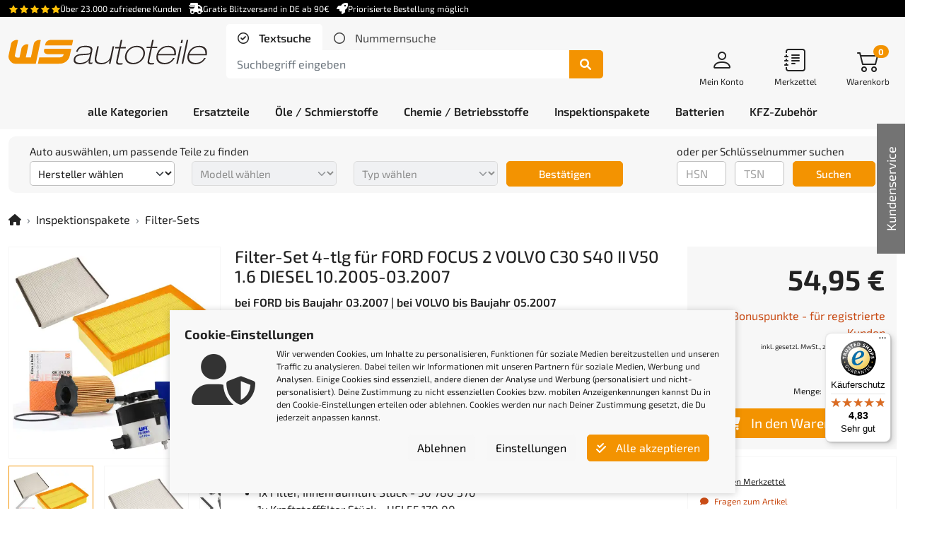

--- FILE ---
content_type: text/javascript
request_url: https://widgets.trustedshops.com/js/X1CC0D6B8CC0C3668FB84616D5EBAA02A.js
body_size: 1338
content:
((e,t)=>{const a={shopInfo:{tsId:"X1CC0D6B8CC0C3668FB84616D5EBAA02A",name:"W+S Autoteile",url:"www.ws-autoteile.com",language:"de",targetMarket:"DEU",ratingVariant:"WIDGET",eTrustedIds:{accountId:"acc-852da204-21d5-405e-829f-659da560c6b0",channelId:"chl-154c0cc0-5e71-40d7-8aa4-fc725f28ceff"},buyerProtection:{certificateType:"CLASSIC",certificateState:"PRODUCTION",mainProtectionCurrency:"EUR",classicProtectionAmount:100,maxProtectionDuration:30,plusProtectionAmount:2e4,basicProtectionAmount:100,firstCertified:"2009-10-02 00:00:00"},reviewSystem:{rating:{averageRating:4.83,averageRatingCount:7475,overallRatingCount:23629,distribution:{oneStar:116,twoStars:42,threeStars:85,fourStars:499,fiveStars:6733}},reviews:[{average:5,buyerStatement:"ممتاذ",rawChangeDate:"2026-01-21T16:04:45.000Z",changeDate:"21.1.2026",transactionDate:"11.1.2026"},{average:5,buyerStatement:"Vielen Dank für die schnelle Lieferung!\n\nBeste Grüße",rawChangeDate:"2026-01-21T14:51:41.000Z",changeDate:"21.1.2026",transactionDate:"7.1.2026"},{average:5,buyerStatement:"Sehr schnelle Bearbeitung und Lieferung durch DHL am nächsten Tag.\nSuper.",rawChangeDate:"2026-01-21T14:16:29.000Z",changeDate:"21.1.2026",transactionDate:"9.1.2026"}]},features:["GUARANTEE_RECOG_CLASSIC_INTEGRATION","SHOP_CONSUMER_MEMBERSHIP","PRODUCT_REVIEWS","DISABLE_REVIEWREQUEST_SENDING","MARS_EVENTS","MARS_REVIEWS","MARS_QUESTIONNAIRE","MARS_PUBLIC_QUESTIONNAIRE","REVIEWS_AUTO_COLLECTION"],consentManagementType:"OFF",urls:{profileUrl:"https://www.trustedshops.de/bewertung/info_X1CC0D6B8CC0C3668FB84616D5EBAA02A.html",profileUrlLegalSection:"https://www.trustedshops.de/bewertung/info_X1CC0D6B8CC0C3668FB84616D5EBAA02A.html#legal-info",reviewLegalUrl:"https://help.etrusted.com/hc/de/articles/23970864566162"},contractStartDate:"2009-10-02 00:00:00",shopkeeper:{name:"W+S Autoteile GmbH"},displayVariant:"full",variant:"full",twoLetterCountryCode:"DE"},"process.env":{STAGE:"prod"},externalConfig:{trustbadgeScriptUrl:"https://widgets.trustedshops.com/assets/trustbadge.js",cdnDomain:"widgets.trustedshops.com"},elementIdSuffix:"-98e3dadd90eb493088abdc5597a70810",buildTimestamp:"2026-01-22T05:13:14.055Z",buildStage:"prod"},r=a=>{const{trustbadgeScriptUrl:r}=a.externalConfig;let n=t.querySelector(`script[src="${r}"]`);n&&t.body.removeChild(n),n=t.createElement("script"),n.src=r,n.charset="utf-8",n.setAttribute("data-type","trustbadge-business-logic"),n.onerror=()=>{throw new Error(`The Trustbadge script could not be loaded from ${r}. Have you maybe selected an invalid TSID?`)},n.onload=()=>{e.trustbadge?.load(a)},t.body.appendChild(n)};"complete"===t.readyState?r(a):e.addEventListener("load",(()=>{r(a)}))})(window,document);